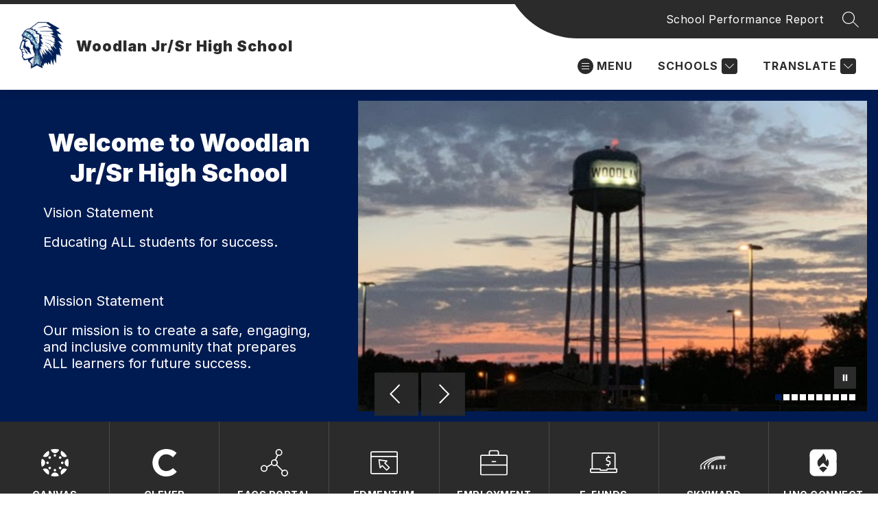

--- FILE ---
content_type: text/css
request_url: https://cmsv2-shared-assets.apptegy.net/Schools/East-Allen-County-Schools/east-allen-css.css
body_size: 1851
content:
#buttons-b3 .wrapper .button:hover {
    border-bottom: 3px solid #e17000;
}

/* ------- START NEWS --------- */

#view-news #news-n6 {
    position: relative;
}

#news-n6 .story {
    background-color: #fff;
    border-radius: 20px;
    padding-bottom: 25px;
}

#news-n6 .story .news-image {
    border-radius: 20px 20px 0 0;
}

#news-n6 .story .news-title {
    padding-left: 20px;
    padding-right: 15px;
    font-size: 30px;
    line-height: 1.1;
    font-family: Roboto Condensed, sans-serif;
    -webkit-line-clamp: unset;
    height: auto;
}

#news-n6 .story .news-title .news-snippet {
    display: none;
}

#news-n6 .story .news-date {
    padding-left: 20px;
}

#news-n6 .story .news-snippet {
    padding-left: 20px;
    padding-right: 15px;
    display: block;
    margin-top: 1em;
}

#news-n6 .N6-story .image-hidden-wrapper {
    border-bottom: 8px solid var(--news-accent-border-color);
    border-top: none;
    padding-top: 60%;
}

#news-n6 .nav .button-section .button svg {
    display: none;
}

#news-n6 .nav .button-section .button {
    position: absolute;
    top: calc(50% - 20px);
    z-index: 4;
    width: 50px;
    height: 50px;
}

#news-n6 .nav .button-section .scroll-right.button {
    right: 5px;
}

#news-n6 .nav .button-section .scroll-left.button {
    left: 5px;
}

#news-n6 .nav .button-section .button:after {
    content: close-quote;
    display: block;
    border: solid black;
    border-width: 0 2px 2px 0;
    display: inline-block;
    padding: 5px;
    position: relative;
}

#news-n6 .nav .button-section .scroll-left.button:after {
    transform: rotate(135deg);
    -webkit-transform: rotate(135deg);
    left: 3px;
}

#news-n6 .nav .button-section .scroll-right.button:after {
    transform: rotate(-45deg);
    -webkit-transform: rotate(-45deg);
    left: -3px;
}

/* ------- END NEWS --------- */

/* ------- START EVENTS --------- */

@media only screen and (min-width: 600px) {

    #home .view-events .logo {
        display: none;
    }

    #home .view-events .events-wrapper {
        width: 100%;
        grid-template-columns: repeat(5, 1fr);
        column-gap: 0;
        row-gap: 0;
        position: relative;
        border-radius: 20px;
        overflow: hidden;
        border: 1px solid black;
    }

    #home .view-events .events-wrapper:before,
    #home .view-events .events-wrapper:after {
        content: close-quote;
        position: absolute;
        top: 0;
        width: 100%;
        height: 161px;
    }

    #home .view-events .events-wrapper:after {
        background-color: var(--event-bg-color-1);
        z-index: 2;
        opacity: .8;
    }

    #home .view-events .events-wrapper .event-card:nth-child(6) {
        display: none;
    }

    #home .view-events .events-wrapper .event-card {
        padding: 0;
        background-color: transparent;
        position: relative;
        z-index: 3;
    }

    #home .view-events .events-wrapper .event-card:hover {
        transform: none;
    }

    #home .view-events .events-wrapper .event-card .start-date {
        height: 161px;
        border-top: none;
        border-left: none;
        box-sizing: border-box;
        width: 100%;
        font-size: 75px;
        font-weight: 700;
        display: flex;
        flex-direction: row;
        gap: 20px;
        border-width: 4px;
        border-right: 1px solid black;
        flex-shrink: 0;
        background-color: white;
    }

    #home .view-events .events-wrapper .event-card .start-date div {
        transition: transform .25s linear;
    }

    #home .view-events .events-wrapper .event-card:hover .start-date div {
        transform: scale(1.1);
    }

    #home .view-events .events-wrapper .event-card:nth-child(5) .start-date {
        border-right: none;
    }

    #home .view-events .events-wrapper .event-card .month {
        font-size: .75em;
        font-weight: 700;
    }

    #home .view-events .events-wrapper .event-card .details {
        color: var(--event-bg-color-1);
        text-align: center;
        border-right: 1px solid black;
        padding-bottom: 2em;
        padding-left: 1em;
        padding-right: 1em;
        height: calc(100% - 161px);
    }

    #home .view-events .events-wrapper .event-card:nth-child(5) .details {
        border-right: none;
    }

    #home .view-events .events-wrapper .event-card .event-title {
        font-size: 24px;
        line-height: 1.1;
        font-weight: 700;
        transition: color .25s linear;
    }

    body:not(.east-allen-county-schools) #home .view-events .events-wrapper .event-card .event-title .events-title {
        color: var(--event-bg-color-1) !important;
    }

    #home .view-events .events-wrapper .event-card .event-title:hover {
        color: var(--event-text-color-1);
    }

    #home .view-events .events-wrapper .event-card .event-location {
        display: none;
    }

    #home .view-events .events-wrapper .event-card .event-dates {
        font-size: 16px;
        line-height: 1;
    }
}


@media only screen and (max-width: 1400px) and (min-width: 600px) {

    #home .view-events .events-wrapper .event-card .start-date {
        font-size: 40px;
    }

    #home .view-events .events-wrapper .event-card .event-title {
        font-size: 22px;
    }
}

@media only screen and (max-width: 1100px) and (min-width: 600px) {
    #home .view-events .events-wrapper .event-card:nth-child(5) {
        display: none;
    }

    #home .view-events .events-wrapper {
        grid-template-columns: repeat(4, 1fr);
    }

    #home .view-events .events-wrapper .event-card:nth-child(4) .start-date,
    #home .view-events .events-wrapper .event-card:nth-child(4) .details {
        border-right: none;
    }
}

@media only screen and (max-width: 767px) and (min-width: 600px) {
    #home .view-events .events-wrapper .event-card:nth-child(4) {
        display: none;
    }

    #home .view-events .events-wrapper {
        grid-template-columns: repeat(3, 1fr);
    }

    #home .view-events .events-wrapper .event-card:nth-child(3) .start-date,
    #home .view-events .events-wrapper .event-card:nth-child(3) .details {
        border-right: none;
    }
}

/* ------- END EVENTS --------- */

#view-spotlight #SL1 .cards-slider-arrow {
    border-radius: 0;
    width: 50px;
    height: 50px;
}

#view-spotlight #SL1 .cards-slider-arrow svg {
    height: 24px;
}

#view-spotlight #SL1 .spotlight-text {
    text-align: center;
}

#view-spotlight #SL1 .spotlight-author {
    margin-left: auto;
    margin-right: auto;
}


/* ------- START CUSTOM LIVE FEED --------- */

#home .view-container #cms-live-feed #live-feed-lf5 {
    /* background-image: url();
    background-size: cover;
    position: relative; */
}

#home .view-container #cms-live-feed #live-feed-lf5 .see-all-container,
#home .view-container #cms-live-feed #live-feed-lf5 .live-feed--post-container {
    position: relative;
    z-index: 2;
}

#home .view-container #cms-live-feed #live-feed-lf5:after {
    content: close-quote;
    display: block;
    position: absolute;
    top: 0;
    left: 0;
    width: 100%;
    height: 100%;
    background-color: white;
    isolation: isolate;
    z-index: 1;
    opacity: 1.0;
}

#home .view-container #cms-live-feed #live-feed-lf5 .live-feed--post-container {
    display: grid;
    grid-template-columns: repeat(3, 1fr);
    gap: 2%;
}

#home .view-container #cms-live-feed #live-feed-lf5 .live-feed--post-container .live-feed--card {
    width: 100%;
    display: flex;
    flex-direction: row;
    flex-wrap: wrap;
    height: auto;
    border-radius: 15px;
    box-shadow: 5px 5px 32px 0px rgba(0, 0, 0, 0.50);
}

#home .view-container #cms-live-feed #live-feed-lf5 .live-feed--post-container .live-feed--card-description {
    width: 100%;
    height: auto;
    border-radius: 0;
    order: 1;
    padding: 25px 15px 15px;
    box-sizing: border-box;
}

#home .view-container #cms-live-feed #live-feed-lf5 .live-feed--post-container .live-feed--card-image {
    display: flex;
    width: 100%;
    height: 360px;
    order: 2;
    background-color: #fff;
    box-sizing: border-box;
    padding-left: 0%;
    padding-right: 0%;
    padding-bottom: 0%;
}

#home .view-container #cms-live-feed #live-feed-lf5 .live-feed--post-container .live-feed--card-image img {
    border-radius: 0;
    width: 100%;
    max-width: 400px;
    margin: auto;
    height: unset;
/*     aspect-ratio: 16/9; */
    box-sizing: border-box;
    position: static;
}

#home .view-container #cms-live-feed #live-feed-lf5 .live-feed--post-container .live-feed--card-description--icon {
    border-radius: 0;
    display: inline-block;
    vertical-align: middle;
    margin-top: 0;
}

#home .view-container #cms-live-feed #live-feed-lf5 .live-feed--post-container .live-feed-details {
    /*     color: #fff; */
    font-size: 22px;
    line-height: 1.4;
    margin-top: .5em;
    -webkit-box-orient: vertical;
}

#home .view-container #cms-live-feed #live-feed-lf5 .live-feed--post-container .live-feed--card-description--header {
    /*     color: #fff; */
    width: calc(100% - 120px);
    display: inline-block;
    padding-top: 0;
    font-size: 22px;
    font-weight: 700;
}

#home .view-container #cms-live-feed #live-feed-lf5 .live-feed--post-container .live-feed-details a {
    /*     color: #fff; */
    margin-top: 8px;
    padding-bottom: 10px;
}

#home .view-container #cms-live-feed #live-feed-lf5 .live-feed--post-container .live-feed-details .view-images {
    /*     color: #fff; */
    display: block;
    text-decoration: underline;
    margin-top: 10px;
}

#home .view-container #cms-live-feed #live-feed-lf5 .live-feed--post-container .live-feed-details .view-images:hover {
    text-decoration: none;
}

@media screen and (max-width: 1200px) {
    #home .view-container #cms-live-feed #live-feed-lf5 .live-feed--post-container .live-feed-details {
        line-height: 1.3;
    }
}

@media screen and (max-width: 1024px) {
    #home .view-container #cms-live-feed #live-feed-lf5 .live-feed--post-container {
        grid-template-columns: repeat(2, 1fr);
    }
}

@media screen and (max-width: 768px) {
    #home .view-container #cms-live-feed #live-feed-lf5 .live-feed--post-container .live-feed--card {
        margin-top: .75em;
        margin-bottom: .75em;
    }

    #home .view-container #cms-live-feed #live-feed-lf5 .live-feed--post-container {
        grid-template-columns: repeat(1, 1fr);
        gap: unset;
    }

    #home .view-container #cms-live-feed #live-feed-lf5 .live-feed--post-container .live-feed--card-image {
        width: 100%;
        height: 60vw;
    }
}

/* ------- END CUSTOM LIVE FEED --------- */
